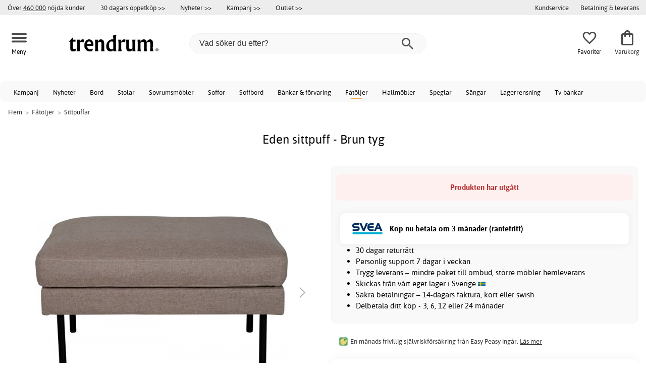

--- FILE ---
content_type: text/html; charset=iso-8859-1
request_url: https://www.trendrum.se/eden-sittpuff-brun-tyg
body_size: 22359
content:
<!DOCTYPE html>
<html xmlns="http://www.w3.org/1999/xhtml"
xmlns:og="http://opengraphprotocol.org/schema/"
xmlns:fb="http://www.facebook.com/2008/fbml" dir="ltr" lang="sv">
<head>



<!--cache bof product-84747 2026-01-20 05:26:03 https://www.trendrum.se/product-84747/eden-sittpuff-brun-tyg--><meta http-equiv="Content-Type" content="text/html; charset=iso-8859-1" />
<title>Eden sittpuff - Brun tyg - 1590 kr - Sittpuffar - Trendrum.se</title>
<meta name="viewport" content="width=device-width, initial-scale=1"/><meta name="description" content="Köp Eden sittpuff - Brun tyg - 1590 kr! Sittpuff av trä och metall, klädd med polyestertyg.Specifikationer:Material: Trä/polyester/metallFärg: BrunMaxvikt: 130 kgMått:Bredd: 64 cmHöjd: 47 cmLängd: 85 cm Låga priser & stort sortiment. Endast kvalitetsprodukter - Trendrum.se" />
<meta http-equiv="imagetoolbar" content="no" />
<meta name="author" content="Trendrum.se" />
<meta name="generator" content="" />
<link rel="apple-touch-icon" sizes="57x57" href="/favicon/trendrum.se/apple-touch-icon-57x57.png">
<link rel="apple-touch-icon" sizes="60x60" href="/favicon/trendrum.se/apple-touch-icon-60x60.png">
<link rel="apple-touch-icon" sizes="72x72" href="/favicon/trendrum.se/apple-touch-icon-72x72.png">
<link rel="apple-touch-icon" sizes="76x76" href="/favicon/trendrum.se/apple-touch-icon-76x76.png">
<link rel="apple-touch-icon" sizes="114x114" href="/favicon/trendrum.se/apple-touch-icon-114x114.png">
<link rel="apple-touch-icon" sizes="120x120" href="/favicon/trendrum.se/apple-touch-icon-120x120.png">
<link rel="apple-touch-icon" sizes="144x144" href="/favicon/trendrum.se/apple-touch-icon-144x144.png">
<link rel="apple-touch-icon" sizes="152x152" href="/favicon/trendrum.se/apple-touch-icon-152x152.png">
<link rel="apple-touch-icon" sizes="180x180" href="/favicon/trendrum.se/apple-touch-icon-180x180.png">
<link rel="icon" type="image/png" href="/favicon/trendrum.se/favicon-32x32.png" sizes="32x32">
<link rel="icon" type="image/png" href="/favicon/trendrum.se/android-chrome-192x192.png" sizes="192x192">
<link rel="icon" type="image/png" href="/favicon/trendrum.se/favicon-96x96.png" sizes="96x96">
<link rel="icon" type="image/png" href="/favicon/trendrum.se/favicon-16x16.png" sizes="16x16">
<meta name="msapplication-TileColor" content="#ffffff">
<meta name="msapplication-TileImage" content="/favicon/trendrum.se/mstile-144x144.png">
<meta name="theme-color" content="#E2DED5"><link rel="stylesheet" type="text/css" href="/includes/templates/template_ai/css/fontface.css" /><link rel="preload" href="/includes/templates/template_ai/fonts/Asap/asap-regular-webfont.woff2" as="font" type="font/woff2" crossorigin>
<link rel="preload" href="/includes/templates/template_ai/fonts/Asap/asap-bold-webfont.woff2" as="font" type="font/woff2" crossorigin>
<link rel="preload" href="/includes/templates/template_ai/fonts/Asap/asap-bolditalic-webfont.woff2" as="font" type="font/woff2" crossorigin>
<link rel="preload" href="/includes/templates/template_ai/fonts/Asap/asap-italic-webfont.woff2" as="font" type="font/woff2" crossorigin>
<link rel="stylesheet" type="text/css" href="//www.trendrum.se/min/?g=cb216b3304411149e5e705783f986a2b7997b033.css&amp;1764941907" />


<meta property="og:title" content="Eden sittpuff - Brun tyg - 1590 kr - Sittpuffar - Trendrum.se"/>
<meta property="og:description" content="Köp Eden sittpuff - Brun tyg - 1590 kr! Sittpuff av trä och metall, klädd med polyestertyg.Specifikationer:Material: Trä/polyester/metallFärg: BrunMaxvikt: 130 kgMått:Bredd: 64 cmHöjd: 47 cmLängd: 85 cm Låga priser & stort sortiment. Endast kvalitetsprodukter - Trendrum.se"/>
<meta property="og:type" content="product"/>
<meta property="og:image" content="http://www.trendrum.se/images/suppliers/m91/15558-657-1.jpg"/>
<meta property="og:site_name" content="Trendrum.se"/>
<link rel="canonical" href="https://www.trendrum.se/eden-sittpuff-brun-tyg"/>
<meta property="fb:admins" content="1670052657" /><meta property="fb:app_id" content="212866645413970" /><script>
	dl = { 
		site_id: "1",
		currency: "SEK",
		page_type: "product_info",
		page_type_key: "products_id",
		page_type_id: "84747",
		product_recommendations: "",
		tid: "",
		products_name: "",
		products_price_ex : 0,
		products_price_inc : 0,
		base_products_price_inc : 0,
		products_image : "https://cdn2.trendrum.se/",
		products_url : "https://www.trendrum.se/eden-sittpuff-brun-tyg",
		products_model : "",
		products_category_1: "Fåtöljer",
		products_category_2: "Sittpuffar",
		products_categories : ["Fåtöljer","Sittpuffar"] 
	}
</script><!--ANALYTICS_HTML--><script>uhistory = {};</script><script>dl.trck = true;</script><!-- Global site tag (gtag.js) - Google Ads: 1014065730 -->
        <script async src="https://www.googletagmanager.com/gtag/js?id=AW-1014065730"></script>
        <script>
            window.dataLayer = window.dataLayer || [];
            function gtag(){dataLayer.push(arguments);}
            gtag('js', new Date());
            
                        gtag("consent", "default", {
    "ad_storage": "denied",
    "analytics_storage": "denied",
    "ad_user_data": "denied",
    "ad_personalization": "denied"
});
                        
            
                gtag('config', 'AW-1014065730',{
                allow_enhanced_conversions: 'true',
                cookie_domain: '.www.trendrum.se'});
                
            
                    gtag('config', 'UA-39988497-1',{
                anonymize_ip: 'true',
                site_speed_sample_rate: 100,
                cookie_domain: '.www.trendrum.se',
                cookie_prefix: 'UA'});
                    
            
            gtag('config', 'G-23WNZT0QW6',{
                link_attribution: 'true',
                anonymize_ip: 'true',
                site_speed_sample_rate: 100,
                cookie_domain: '.www.trendrum.se',
                cookie_prefix: 'GA4'});
            
            
        gtag('event', 'page_view',
            {'send_to': 'AW-1014065730', 'ecomm_prodid': '84747','ecomm_pagetype':'product','ecomm_rec_prodid': dl.product_recommendations,'ecomm_pvalue': 1590,'ecomm_totalvalue': 1590,'count_visited_products': '','count_visited_prod_or_cat': '0','allow_rm': 'pending'}
        );
        
                        gtag('event', 'view_item', {
                send_to: "UA-39988497-1",
                currency: dl.currency,
                value: dl.products_price_ex,
                items: [ {
                id: "84747",
                name: dl.products_name,
                price: dl.products_price_ex,
                currency: dl.currency,
                quantity: 1,
                category: "Fåtöljer"}
                ]});
            
            var gtag_active = true;
                gtag('event', 'view_item', {
                send_to: "G-23WNZT0QW6",
                currency: dl.currency,
                value: dl.products_price_ex,
                items: [ {
                index: 0,
                item_id: "84747",
                item_name: dl.products_name,
                price: dl.products_price_ex,
                currency: dl.currency,
                quantity: 1,
                item_category: "Fåtöljer"}
                ]});
            
        </script>
    </head>


<body class="winter" id="productinfoBody">
<!--GTM_BODY--><div id="pad_top"><div class="customer_info_row"><div class="center_menu"><div class="top_bar_arg_holder"><div class="arg secondary desktop">Över <span style="text-decoration:underline;">460 000</span> nöjda kunder</div></div><div class="top_bar_links_holder"><div class="arg top_bar_link new divhref" href="/kopvillkor#return_policy">30 dagars öppetköp >></div><div class="arg top_bar_link new divhref" href="/?aggregation=all&filter=-new&sort_order=1">Nyheter >></div><div class="arg top_bar_link sale divhref" href="/?aggregation=all&filter=-special">Kampanj >></div><div class="arg top_bar_link outlet divhref" href="/?aggregation=all&filter=-outlet">Outlet >></div></div><div class="top_bar_drop_holder"><div id="dropMenuWrapper">
       <div id="dropMenu">
          <ul class="level1"><li><a href="/contact_us"><div class="mobile_contact_text">Kundservice</div><div class="mobile_contact_button"></div></a></li><li><a href="/betalning-leverans"><div>Betalning & leverans</div></a></li>     
          </ul>
  </div>
   
</div></div></div></div><div id="float_menu"><div class="center_menu"><div class="logo_top_row"><div class="top_button_holder top_menu_button_holder"><div class="top_menu_button top_button"><span class="top_icon_holder svg_menu_button"><svg viewBox="0 0 199.39 124.52" fill="#494949" width="30" height="30" ><g><g><path d="M12.51,74.76c1.55,0,3.09,0,4.64,0c4.24,0,8.48,0,12.72,0c6.24,0,12.48,0,18.72,0c7.65,0,15.3,0,22.96,0 c8.34,0,16.68,0,25.03,0c8.42,0,16.84,0,25.26,0c7.89,0,15.78,0,23.67,0c6.64,0,13.27,0,19.91,0c4.8,0,9.59,0,14.39,0 c2.26,0,4.52,0.02,6.78,0c0.1,0,0.2,0,0.29,0c3.21,0,6.57-1.39,8.84-3.66c2.17-2.17,3.8-5.73,3.66-8.84 c-0.14-3.23-1.21-6.59-3.66-8.84c-2.45-2.25-5.45-3.66-8.84-3.66c-1.55,0-3.09,0-4.64,0c-4.24,0-8.48,0-12.72,0 c-6.24,0-12.48,0-18.72,0c-7.65,0-15.3,0-22.96,0c-8.34,0-16.68,0-25.03,0c-8.42,0-16.84,0-25.26,0c-7.89,0-15.78,0-23.67,0 c-6.64,0-13.27,0-19.91,0c-4.8,0-9.59,0-14.39,0c-2.26,0-4.52-0.02-6.78,0c-0.1,0-0.2,0-0.29,0c-3.21,0-6.57,1.39-8.84,3.66 c-2.17,2.17-3.8,5.73-3.66,8.84c0.14,3.23,1.21,6.59,3.66,8.84C6.12,73.35,9.12,74.76,12.51,74.76L12.51,74.76z"></path></g></g><g><g><path d="M12.51,124.51c1.55,0,3.09,0,4.64,0c4.24,0,8.48,0,12.72,0c6.24,0,12.48,0,18.72,0c7.65,0,15.3,0,22.96,0 c8.34,0,16.68,0,25.03,0c8.42,0,16.84,0,25.26,0c7.89,0,15.78,0,23.67,0c6.64,0,13.27,0,19.91,0c4.8,0,9.59,0,14.39,0 c2.26,0,4.52,0.02,6.78,0c0.1,0,0.2,0,0.29,0c3.21,0,6.57-1.39,8.84-3.66c2.17-2.17,3.8-5.73,3.66-8.84 c-0.14-3.23-1.21-6.59-3.66-8.84c-2.45-2.25-5.45-3.66-8.84-3.66c-1.55,0-3.09,0-4.64,0c-4.24,0-8.48,0-12.72,0 c-6.24,0-12.48,0-18.72,0c-7.65,0-15.3,0-22.96,0c-8.34,0-16.68,0-25.03,0c-8.42,0-16.84,0-25.26,0c-7.89,0-15.78,0-23.67,0 c-6.64,0-13.27,0-19.91,0c-4.8,0-9.59,0-14.39,0c-2.26,0-4.52-0.02-6.78,0c-0.1,0-0.2,0-0.29,0c-3.21,0-6.57,1.39-8.84,3.66 c-2.17,2.17-3.8,5.73-3.66,8.84c0.14,3.23,1.21,6.59,3.66,8.84C6.12,123.1,9.12,124.51,12.51,124.51L12.51,124.51z"></path></g></g><g><g><path d="M12.51,25.01c1.55,0,3.09,0,4.64,0c4.24,0,8.48,0,12.72,0c6.24,0,12.48,0,18.72,0c7.65,0,15.3,0,22.96,0 c8.34,0,16.68,0,25.03,0c8.42,0,16.84,0,25.26,0c7.89,0,15.78,0,23.67,0c6.64,0,13.27,0,19.91,0c4.8,0,9.59,0,14.39,0 c2.26,0,4.52,0.02,6.78,0c0.1,0,0.2,0,0.29,0c3.21,0,6.57-1.39,8.84-3.66c2.17-2.17,3.8-5.73,3.66-8.84 c-0.14-3.23-1.21-6.59-3.66-8.84c-2.45-2.25-5.45-3.66-8.84-3.66c-1.55,0-3.09,0-4.64,0c-4.24,0-8.48,0-12.72,0 c-6.24,0-12.48,0-18.72,0c-7.65,0-15.3,0-22.96,0c-8.34,0-16.68,0-25.03,0c-8.42,0-16.84,0-25.26,0c-7.89,0-15.78,0-23.67,0 c-6.64,0-13.27,0-19.91,0c-4.8,0-9.59,0-14.39,0c-2.26,0-4.52-0.02-6.78,0c-0.1,0-0.2,0-0.29,0c-3.21,0-6.57,1.39-8.84,3.66 C1.5,5.84-0.13,9.4,0.01,12.51c0.14,3.23,1.21,6.59,3.66,8.84C6.12,23.59,9.12,25.01,12.51,25.01L12.51,25.01z"></path></g></g></svg></span><span class="text">Meny</span></div></div><div class="top_button_holder top_search_button_holder"><span class="top_button"><span class="top_icon_holder svg_search_button"><svg viewBox="0 0 32 32" version="1.1" fill="#494949" width="30" height="30" ><g stroke-width="1" stroke="none" fill-rule="evenodd" fill="#494949" ><g fill-rule="nonzero"><g><g><path d="M22.7927273,20.1149091 L21.3338182,20.1149091 L20.7869091,19.6567273 C22.5178182,17.5549091 23.6130909,14.9032727 23.6130909,11.8850909 C23.6130909,5.30327273 18.3243636,0 11.7614545,0 C5.28872727,0 0,5.30327273 0,11.8850909 C0,18.4683636 5.28727273,23.7716364 11.8516364,23.7716364 C14.7694545,23.7716364 17.504,22.6734545 19.6014545,20.9367273 L20.1483636,21.3949091 L20.1483636,22.8567273 L29.2654545,32 L32,29.2567273 L22.7927273,20.1149091 Z M11.8516364,20.1149091 C7.29309091,20.1149091 3.648,16.4567273 3.648,11.8850909 C3.648,7.31490909 7.29309091,3.65672727 11.8516364,3.65672727 C16.4101818,3.65672727 20.0581818,7.31636364 20.0581818,11.8850909 C20.0581818,16.4567273 16.4116364,20.1149091 11.8545455,20.1149091 L11.8516364,20.1149091 Z"></path></g></g></g></g></svg></span><span class="text">Sök</span></span></div><div class="top_button_holder top_filter_button_holder"><span class="top_button"><span class="top_filter_icon svg_filter_button">
										<svg viewBox="0 0 48 48" xmlns="http://www.w3.org/2000/svg" fill="#494949" width="30" height="30" ><g stroke-width="0"></g><g stroke-linecap="round" stroke-linejoin="round"></g><g> <title>filter-horizontal</title> <g id="Layer_2" data-name="Layer 2"> <g id="invisible_box" data-name="invisible box"> <rect width="48" height="48" fill="none"></rect> </g> <g id="icons_Q2" data-name="icons Q2"> <path d="M41.8,8H21.7A6.2,6.2,0,0,0,16,4a6,6,0,0,0-5.6,4H6.2A2.1,2.1,0,0,0,4,10a2.1,2.1,0,0,0,2.2,2h4.2A6,6,0,0,0,16,16a6.2,6.2,0,0,0,5.7-4H41.8A2.1,2.1,0,0,0,44,10,2.1,2.1,0,0,0,41.8,8ZM16,12a2,2,0,1,1,2-2A2,2,0,0,1,16,12Z"></path> <path d="M41.8,22H37.7A6.2,6.2,0,0,0,32,18a6,6,0,0,0-5.6,4H6.2a2,2,0,1,0,0,4H26.4A6,6,0,0,0,32,30a6.2,6.2,0,0,0,5.7-4h4.1a2,2,0,1,0,0-4ZM32,26a2,2,0,1,1,2-2A2,2,0,0,1,32,26Z"></path> <path d="M41.8,36H24.7A6.2,6.2,0,0,0,19,32a6,6,0,0,0-5.6,4H6.2a2,2,0,1,0,0,4h7.2A6,6,0,0,0,19,44a6.2,6.2,0,0,0,5.7-4H41.8a2,2,0,1,0,0-4ZM19,40a2,2,0,1,1,2-2A2,2,0,0,1,19,40Z"></path> </g> </g> </g></svg>

										</span><span class="text">Filter</span></span></div><a href="/" class="mobile_logo_container"><div class="mobile_logo"><img src="/images/logo/logo_trendrum_250w.png" alt="Trendrum.se"></div></a><a href="/" class="desktop_logo_container"><div class="desktop_logo"><img src="/images/logo/logo_trendrum_250w.png" alt="Trendrum.se"></div></a><div class="search_holder"><div class="search_container"><div id="SearchBar" class="search_bar"><form name="quick_find_header" action="https://www.trendrum.se/index.php?main_page=advanced_search_result" method="get" id="ajaxSearchForm"><input type="hidden" name="main_page" value="advanced_search_result" /><span id="product_records" number="10"></span><input type="text" name="keyword" class="searchboxinput" target=".suggestions" autocomplete="off" size="6" placeholder="Vad söker du efter?" aria-label="Vad söker du efter?" /><div class="search_button_holder"><button class="search_button" type="submit"><span class="search_button_icon"><svg viewBox="0 0 32 32" version="1.1"  fill="#494949" width="23" height="23" ><g stroke-width="1" stroke="none" fill-rule="evenodd" fill="#494949" ><g fill-rule="nonzero"><g><g><path d="M22.7927273,20.1149091 L21.3338182,20.1149091 L20.7869091,19.6567273 C22.5178182,17.5549091 23.6130909,14.9032727 23.6130909,11.8850909 C23.6130909,5.30327273 18.3243636,0 11.7614545,0 C5.28872727,0 0,5.30327273 0,11.8850909 C0,18.4683636 5.28727273,23.7716364 11.8516364,23.7716364 C14.7694545,23.7716364 17.504,22.6734545 19.6014545,20.9367273 L20.1483636,21.3949091 L20.1483636,22.8567273 L29.2654545,32 L32,29.2567273 L22.7927273,20.1149091 Z M11.8516364,20.1149091 C7.29309091,20.1149091 3.648,16.4567273 3.648,11.8850909 C3.648,7.31490909 7.29309091,3.65672727 11.8516364,3.65672727 C16.4101818,3.65672727 20.0581818,7.31636364 20.0581818,11.8850909 C20.0581818,16.4567273 16.4116364,20.1149091 11.8545455,20.1149091 L11.8516364,20.1149091 Z"></path></g></g></g></g></svg></span></button><button class="close_search_button ajaxSearchClose" type="submit"><span class="svg_close_search_button_icon">
								    	<svg viewBox="0 0 20 20" version="1.1"><g stroke-width="1" stroke="none" fill-rule="evenodd" fill="none"><g fill-rule="nonzero" fill="#333"><polygon points="20 2 18 0 10 8 2 0 0 2 8 10 0 18 2 20 10 12 18 20 20 18 12 10"></polygon></g></g></svg>
								    </span></button></div></form></div><div class="suggestions"></div></div></div><div class="top_button_holder top_fav_button_holder divhref" href="/list" >
											<div class=" top_button top_button" ><span class="top_icon_holder svg_fav_button"><svg xmlns="http://www.w3.org/2000/svg" fill="#494949" focusable="false" aria-hidden="true" width="32" height="32" viewBox="0 0 24 24"><path d="M16.5 3c-1.74 0-3.41.81-4.5 2.09C10.91 3.81 9.24 3 7.5 3 4.42 3 2 5.42 2 8.5c0 3.78 3.4 6.86 8.55 11.54L12 21.35l1.45-1.32C18.6 15.36 22 12.28 22 8.5 22 5.42 19.58 3 16.5 3m-4.4 15.55-.1.1-.1-.1C7.14 14.24 4 11.39 4 8.5 4 6.5 5.5 5 7.5 5c1.54 0 3.04.99 3.57 2.36h1.87C13.46 5.99 14.96 5 16.5 5c2 0 3.5 1.5 3.5 3.5 0 2.89-3.14 5.74-7.9 10.05"/></svg><span class="fav_count_badge"></span></span><span class="text">Favoriter</span></div>

											</div><div class="top_button_holder divhref" id="top_cart_container"   href="/index.php?main_page=checkout">
													<a class="shopping_bag top_button to_checkout"  href="/index.php?main_page=checkout">
														<span class="top_icon_holder go_to_checkout svg_cart_icon"><svg xmlns="http://www.w3.org/2000/svg" fill="#494949" focusable="false" aria-hidden="true" width="36" height="36" viewBox="0 0 24 24"><path d="M18 6h-2c0-2.21-1.79-4-4-4S8 3.79 8 6H6c-1.1 0-2 .9-2 2v12c0 1.1.9 2 2 2h12c1.1 0 2-.9 2-2V8c0-1.1-.9-2-2-2m-6-2c1.1 0 2 .9 2 2h-4c0-1.1.9-2 2-2m6 16H6V8h2v2c0 .55.45 1 1 1s1-.45 1-1V8h4v2c0 .55.45 1 1 1s1-.45 1-1V8h2z"/></svg><span class="cart_count_on_button"></span></span><span class="text">Varukorg</span>
													</a>
												</div></div></div></div>
		</div><div class="search_holder_row"><input class="search_holder_row_input" size="6" placeholder="Vad söker du efter?" aria-label="Vad söker du efter?"/><div class="search_button_holder"><button class="search_button" type="submit"><span class="search_button_icon"><svg viewBox="0 0 32 32" version="1.1"  fill="#494949" width="23" height="23" ><g stroke-width="1" stroke="none" fill-rule="evenodd" fill="#494949" ><g fill-rule="nonzero"><g><g><path d="M22.7927273,20.1149091 L21.3338182,20.1149091 L20.7869091,19.6567273 C22.5178182,17.5549091 23.6130909,14.9032727 23.6130909,11.8850909 C23.6130909,5.30327273 18.3243636,0 11.7614545,0 C5.28872727,0 0,5.30327273 0,11.8850909 C0,18.4683636 5.28727273,23.7716364 11.8516364,23.7716364 C14.7694545,23.7716364 17.504,22.6734545 19.6014545,20.9367273 L20.1483636,21.3949091 L20.1483636,22.8567273 L29.2654545,32 L32,29.2567273 L22.7927273,20.1149091 Z M11.8516364,20.1149091 C7.29309091,20.1149091 3.648,16.4567273 3.648,11.8850909 C3.648,7.31490909 7.29309091,3.65672727 11.8516364,3.65672727 C16.4101818,3.65672727 20.0581818,7.31636364 20.0581818,11.8850909 C20.0581818,16.4567273 16.4116364,20.1149091 11.8545455,20.1149091 L11.8516364,20.1149091 Z"></path></g></g></g></g></svg></span></button><button class="close_search_button ajaxSearchClose" type="submit"><span class="svg_close_search_button_icon">
								    	<svg viewBox="0 0 20 20" version="1.1"><g stroke-width="1" stroke="none" fill-rule="evenodd" fill="none"><g fill-rule="nonzero" fill="#333"><polygon points="20 2 18 0 10 8 2 0 0 2 8 10 0 18 2 20 10 12 18 20 20 18 12 10"></polygon></g></g></svg>
								    </span></button></div></div>
<!--bof-header logo and navigation display-->
 
<div id="leftshaddow"><div id="mainWrapper" site_id="1" category_id="2184" products_id="84747" >
				<div class="top_menu"> 
					<div class="navbar"><div class="cat_menu"><ul class="nav"><li class="">
									<div class="pop_up_cat_wrapper">
										<a href="/?aggregation=all&filter=-special" a_cat="specials" p_cat="0" class="menulink top">Kampanj</a>
										</div>
										</li><li class="">
									<div class="pop_up_cat_wrapper">
										<a href="/?aggregation=all&filter=-new&sort_order=1" a_cat="news" p_cat="0" class="menulink top">Nyheter</a>
										</div>
										</li><li class="">
							<div class="pop_up_cat_wrapper">
								<a href="/bord" a_cat="1857" p_cat="0" class="menulink top">Bord</a>
								</div>
								</li><li class="">
							<div class="pop_up_cat_wrapper">
								<a href="/stolar" a_cat="1858" p_cat="0" class="menulink top">Stolar</a>
								</div>
								</li><li class="">
							<div class="pop_up_cat_wrapper">
								<a href="/sovrumsmobler" a_cat="1873" p_cat="0" class="menulink top">Sovrumsmöbler</a>
								</div>
								</li><li class="">
							<div class="pop_up_cat_wrapper">
								<a href="/soffor" a_cat="1846" p_cat="0" class="menulink top">Soffor</a>
								</div>
								</li><li class="">
							<div class="pop_up_cat_wrapper">
								<a href="/soffbord" a_cat="1847" p_cat="1857" class="menulink top">Soffbord</a>
								</div>
								</li><li class="">
							<div class="pop_up_cat_wrapper">
								<a href="/bankar-och-forvaring" a_cat="1887" p_cat="0" class="menulink top">Bänkar & förvaring</a>
								</div>
								</li><li class="">
							<div class="pop_up_cat_wrapper">
								<a href="/fatoljer" a_cat="1845" p_cat="0" class="menulink top">Fåtöljer</a>
								</div>
								</li><li class="">
							<div class="pop_up_cat_wrapper">
								<a href="/hallmobler" a_cat="1883" p_cat="0" class="menulink top">Hallmöbler</a>
								</div>
								</li><li class="">
							<div class="pop_up_cat_wrapper">
								<a href="/speglar" a_cat="1884" p_cat="1883" class="menulink top">Speglar</a>
								</div>
								</li><li class="">
							<div class="pop_up_cat_wrapper">
								<a href="/s%C3%A4ngar" a_cat="1885" p_cat="1873" class="menulink top">Sängar</a>
								</div>
								</li><li class="">
							<div class="pop_up_cat_wrapper">
								<a href="/lagerrensning" a_cat="2333" p_cat="0" class="menulink top">Lagerrensning</a>
								</div>
								</li><li class="">
							<div class="pop_up_cat_wrapper">
								<a href="/tv-b%C3%A4nkar" a_cat="1889" p_cat="1887" class="menulink top">Tv-bänkar</a>
								</div>
								</li><li class="">
							<div class="pop_up_cat_wrapper">
								<a href="/howardsoffor" a_cat="1859" p_cat="1846" class="menulink top">Howardsoffor</a>
								</div>
								</li><li class="">
							<div class="pop_up_cat_wrapper">
								<a href="/utemobler" a_cat="1920" p_cat="0" class="menulink top">Utemöbler</a>
								</div>
								</li><li class="">
							<div class="pop_up_cat_wrapper">
								<a href="/matgrupper" a_cat="1950" p_cat="0" class="menulink top">Matgrupper</a>
								</div>
								</li><li class="">
							<div class="pop_up_cat_wrapper">
								<a href="/teakmobler" a_cat="2326" p_cat="1920" class="menulink top">Teakmöbler</a>
								</div>
								</li></ul><a href="#" class="mobile_menu_button"></a></div></div>				 </div> 
				 											<div class="crumbholder"><div id="navBreadCrumb"><span class="home count3" type="home">  <a href="/">Hem</a><span class="bcsep">&gt;</span></span><span class="index count3" type="index"><span><a href="/fatoljer"><span>Fåtöljer</span></a></span><span class="bcsep">&gt;</span></span><span class="index count3" type="index"><span><a href="/sittpuffar"><span>Sittpuffar</span></a></span></span></div></div>
					
  <div width="999" border="0" cellspacing="0" cellpadding="0" id="contentMainWrapper" summary="content">
<div class="top_level_menu" style="display:none;"><div id="left_menu_categories" style="display:"><ul class="jqNavigation"><li class=" normal  nonexp top">
																					<a href="/?aggregation=all&filter=-special" a_cat="specials" class="menulink"><span class="name">Kampanj</span></a></li><li class=" normal  nonexp top">
																					<a href="/?aggregation=all&filter=-new&sort_order=1" a_cat="news" class="menulink"><span class="name">Nyheter</span></a></li><li class=" normal  exp top">
																					<a href="/bord" a_cat="1857" class="menulink"><span class="name">Bord</span></a><span id="cat_1857" class="toggle expandable"></span></li><li class=" normal  exp top">
																					<a href="/stolar" a_cat="1858" class="menulink"><span class="name">Stolar</span></a><span id="cat_1858" class="toggle expandable"></span></li><li class=" normal  nonexp top">
																					<a href="/i-lager-for-snabb-leverans" a_cat="2376" class="menulink"><span class="name">I lager för snabb leverans</span></a></li><li class=" normal  exp top">
																					<a href="/sovrumsmobler" a_cat="1873" class="menulink"><span class="name">Sovrumsmöbler</span></a><span id="cat_1873" class="toggle expandable"></span></li><li class=" normal  exp top">
																					<a href="/soffor" a_cat="1846" class="menulink"><span class="name">Soffor</span></a><span id="cat_1846" class="toggle expandable"></span></li><li class=" normal  exp top">
																					<a href="/bankar-och-forvaring" a_cat="1887" class="menulink"><span class="name">Hyllor & Förvaring</span></a><span id="cat_1887" class="toggle expandable"></span></li><li class=" normal  exp top">
																					<a href="/inredning-dekor" a_cat="1947" class="menulink"><span class="name">Inredning & dekoration</span></a><span id="cat_1947" class="toggle expandable"></span></li><li class=" normal  exp top">
																					<a href="/fatoljer" a_cat="1845" class="menulink"><span class="name">Fåtöljer</span></a><span id="cat_1845" class="toggle expandable"></span></li><li class=" normal  exp top">
																					<a href="/hallmobler" a_cat="1883" class="menulink"><span class="name">Hallmöbler</span></a><span id="cat_1883" class="toggle expandable"></span></li><li class=" normal  exp top">
																					<a href="/mattor" a_cat="1955" class="menulink"><span class="name">Mattor</span></a><span id="cat_1955" class="toggle expandable"></span></li><li class=" normal  exp top">
																					<a href="/hotell-restaurangmobler" a_cat="2153" class="menulink"><span class="name">Hotell & restaurangmöbler</span></a><span id="cat_2153" class="toggle expandable"></span></li><li class=" normal  nonexp top">
																					<a href="/lagerrensning" a_cat="2333" class="menulink"><span class="name">Lagerrensning</span></a></li><li class=" normal  exp top">
																					<a href="/utemobler" a_cat="1920" class="menulink"><span class="name">Utemöbler</span></a><span id="cat_1920" class="toggle expandable"></span></li><li class=" normal  exp top">
																					<a href="/lampor-belysning" a_cat="1949" class="menulink"><span class="name">Lampor & belysning</span></a><span id="cat_1949" class="toggle expandable"></span></li><li class=" normal  exp top">
																					<a href="/kontorsmobler" a_cat="1977" class="menulink"><span class="name">Kontorsmöbler</span></a><span id="cat_1977" class="toggle expandable"></span></li><li class=" normal  exp top">
																					<a href="/barnmobler" a_cat="1980" class="menulink"><span class="name">Barnmöbler</span></a><span id="cat_1980" class="toggle expandable"></span></li><li class=" normal  exp top">
																					<a href="/kok" a_cat="2354" class="menulink"><span class="name">Kök</span></a><span id="cat_2354" class="toggle expandable"></span></li><li class=" normal  nonexp top">
																					<a href="/matgrupper" a_cat="1950" class="menulink"><span class="name">Matgrupper</span></a></li><li class=" normal  exp top">
																					<a href="/textilier-c-2331" a_cat="2331" class="menulink"><span class="name">Textilier</span></a><span id="cat_2331" class="toggle expandable"></span></li><hr class="separator s"><li class=" tag  exp top">
																					<a href="/rum" a_cat="2247" class="menulink"><span class="name">Handla efter rum</span></a><span id="cat_2247" class="toggle expandable"></span></li><hr class="separator"/>  <li><div id="outlet_category_css" class="menulink divhref" href="/?aggregation=all&filter=-outlet">Outlet</div></li>
  <li><div id="all_category_css" class="menulink divhref" href="/?aggregation=all">Alla produkter</div></li>
  <li><a id="brands_css" class="menulink divhref" href="/brands">Varumärken</a></li>
</ul></div>
</div><div class="categories_menu" ><div id="left_menu_categories" style="display:"><ul class="jqNavigation"><li class="on normal  exp top">
																					<a href="/fatoljer" a_cat="1845" class="menulink on"><span class="name">Fåtöljer</span></a><span id="cat_1845" class="toggle expandable active"></span>
<ul id="cat_holder_1845">
<li class=" normal  nonexp">
																					<a href="/reclinerfatoljer" a_cat="1866" class="menulink"><span class="name">Reclinerfåtöljer</span></a></li><li class=" normal  nonexp">
																					<a href="/tygfatoljer" a_cat="1872" class="menulink"><span class="name">Tygfåtöljer</span></a></li><li class=" normal  nonexp">
																					<a href="/fotpallar" a_cat="1848" class="menulink"><span class="name">Fotpallar</span></a></li><li class=" normal  nonexp">
																					<a href="/howardfatoljer" a_cat="1863" class="menulink"><span class="name">Howardfåtöljer</span></a></li><li class=" normal  nonexp">
																					<a href="/fatoljer-med-matchande-fotpall" a_cat="2361" class="menulink"><span class="name">Fåtöljer med matchande fotpall</span></a></li><li class=" normal  nonexp">
																					<a href="/skinnfatoljer" a_cat="1871" class="menulink"><span class="name">Skinnfåtöljer</span></a></li><li class=" normal  nonexp">
																					<a href="/barnfatoljer" a_cat="2125" class="menulink"><span class="name">Barnfåtöljer</span></a></li><li class=" normal  nonexp">
																					<a href="/chesterfieldfatoljer" a_cat="1864" class="menulink"><span class="name">Chesterfieldfåtöljer</span></a></li><li class=" normal  nonexp">
																					<a href="/clubfatoljer" a_cat="1867" class="menulink"><span class="name">Clubfåtöljer</span></a></li><li class=" normal  nonexp">
																					<a href="/farskinnsfatoljer" a_cat="2369" class="menulink"><span class="name">Fårskinnsfåtöljer</span></a></li><li class=" normal  nonexp">
																					<a href="/gungstolar" a_cat="1865" class="menulink"><span class="name">Gungstolar</span></a></li><li class="on normal  nonexp">
																					<a href="/sittpuffar" a_cat="2184" class="menulink on currentcat"><span class="name">Sittpuffar</span></a></li><li class=" normal  nonexp">
																					<a href="/natur-rottingfatoljer" a_cat="2040" class="menulink"><span class="name">Korgstolar</span></a></li><li class=" normal  nonexp">
																					<a href="/ovriga-fatoljer" a_cat="1868" class="menulink"><span class="name">Övriga</span></a></li>    </ul>
</li></ul></div>
</div><div id="navColumnMain" style="width:100%">










<div class="centerColumn" id="productGeneral">









<div class="informationback">

<div class="informationbox">




    <div class="prod_holder_half" style="float:right;">
        <div class="infodisplay_headerbox">

		<h1>Eden sittpuff - Brun tyg</h1>
			<div class="infodisplaybox_modelnr"><div class="itemmodel">Art: <span>84747</span> | PG: M91</div></div>		

        </div>
        
        
		 
		    <!-- bof: dgReviews-->

<!-- eof: also_purchased -->
            <!--eof Product date added/available -->			







        

    </div>

    
  <div class="prod_holder_half infodisplay_left">

        
		
		<!--bof Main Product Image -->
		
		<div class="infodisplay_mainimage centeredContent">
			<div class="p_wrap" id="productMainImage">
				<center><div class="p_images_holder additional_images"><div class="pimg_nav">
													<button class="pimg prev"></button>
													<div class="product_slideshow_holder">
												
														<div id="prod_slideshow" class="slides"><div class="prod_slide" id="slide-1">
									<span class="main_imgholder modal_image" group="imagegroup" title="Eden sittpuff - Brun tyg" href="images/suppliers/m91/15558-657-1.jpg">
										
									<img src="https://cdn3.trendrum.se/img/19/b0/7a/83/600x600/19b07a837c44afe1eecdfa994cef38f26d.jpg" alt="Eden sittpuff - Brun tyg" title="Eden sittpuff - Brun tyg" width="600" height="600" fetchpriority="high"  srcset="https://cdn3.trendrum.se/img/19/b0/7a/83/600x600/19b07a837c44afe1eecdfa994cef38f26d.jpg 600w, https://cdn2.trendrum.se/img/19/b0/7a/83/400x400/19b07a837c44afe1eecdfa994cef38f26d.jpg 400w, https://cdn2.trendrum.se/img/19/b0/7a/83/300x300/19b07a837c44afe1eecdfa994cef38f26d.jpg 300w, https://cdn2.trendrum.se/img/19/b0/7a/83/200x200/19b07a837c44afe1eecdfa994cef38f26d.jpg 200w"  /></span>
								</div><div class="prod_slide" id="slide-2">
									<span class="main_imgholder modal_image" group="imagegroup" title="" href="https://cdn.trendrum.se/images/suppliers/m91/15558-657-2.jpg">
										
									<img data-src="https://cdn.trendrum.se/img/dc/ac/1f/13/600x600/dcac1f13ef7cca1e4315c7e3a5fad26134.jpg" alt="Eden sittpuff - Brun tyg" title="Eden sittpuff - Brun tyg" width="600" height="600" fetchpriority="low"  data-srcset="https://cdn.trendrum.se/img/dc/ac/1f/13/600x600/dcac1f13ef7cca1e4315c7e3a5fad26134.jpg 600w, https://cdn3.trendrum.se/img/dc/ac/1f/13/400x400/dcac1f13ef7cca1e4315c7e3a5fad26134.jpg 400w, https://cdn3.trendrum.se/img/dc/ac/1f/13/300x300/dcac1f13ef7cca1e4315c7e3a5fad26134.jpg 300w, https://cdn2.trendrum.se/img/dc/ac/1f/13/200x200/dcac1f13ef7cca1e4315c7e3a5fad26134.jpg 200w"  /></span>
								</div><div class="prod_slide" id="slide-3">
									<span class="main_imgholder modal_image" group="imagegroup" title="" href="https://cdn2.trendrum.se/images/suppliers/m91/15558-657-3.jpg">
										
									<img data-src="https://cdn2.trendrum.se/img/61/ca/36/0f/600x600/61ca360f8b6f871d58059f9d42bc33d2d3.jpg" alt="Eden sittpuff - Brun tyg" title="Eden sittpuff - Brun tyg" width="600" height="600" fetchpriority="low"  data-srcset="https://cdn2.trendrum.se/img/61/ca/36/0f/600x600/61ca360f8b6f871d58059f9d42bc33d2d3.jpg 600w, https://cdn.trendrum.se/img/61/ca/36/0f/400x400/61ca360f8b6f871d58059f9d42bc33d2d3.jpg 400w, https://cdn2.trendrum.se/img/61/ca/36/0f/300x300/61ca360f8b6f871d58059f9d42bc33d2d3.jpg 300w, https://cdn.trendrum.se/img/61/ca/36/0f/200x200/61ca360f8b6f871d58059f9d42bc33d2d3.jpg 200w"  /></span>
								</div><div class="prod_slide" id="slide-4">
									<span class="main_imgholder modal_image" group="imagegroup" title="" href="https://cdn2.trendrum.se/images/suppliers/m91/15558-657-4.jpg">
										
									<img data-src="https://cdn.trendrum.se/img/b6/3c/38/3e/600x600/b63c383eecd4e6c0af665637ba2c76e4c5.jpg" alt="Eden sittpuff - Brun tyg" title="Eden sittpuff - Brun tyg" width="600" height="600" fetchpriority="low"  data-srcset="https://cdn.trendrum.se/img/b6/3c/38/3e/600x600/b63c383eecd4e6c0af665637ba2c76e4c5.jpg 600w, https://cdn2.trendrum.se/img/b6/3c/38/3e/400x400/b63c383eecd4e6c0af665637ba2c76e4c5.jpg 400w, https://cdn.trendrum.se/img/b6/3c/38/3e/300x300/b63c383eecd4e6c0af665637ba2c76e4c5.jpg 300w, https://cdn3.trendrum.se/img/b6/3c/38/3e/200x200/b63c383eecd4e6c0af665637ba2c76e4c5.jpg 200w"  /></span>
								</div></div>
													
													</div>
													<button class="pimg next"></button>
												</div><div class="slide_links_outer"><div class="slide_links"><span class="slide_link link-slide-1 " href="slide-1"><img src="https://cdn3.trendrum.se/img/19/b0/7a/83/90x90/19b07a837c44afe1eecdfa994cef38f26d.jpg" alt="Eden sittpuff - Brun tyg" title="Eden sittpuff - Brun tyg" width="90" height="90"  /></span><span class="slide_link link-slide-2 " href="slide-2"><img src="https://cdn.trendrum.se/img/dc/ac/1f/13/90x90/dcac1f13ef7cca1e4315c7e3a5fad26134.jpg" alt="Eden sittpuff - Brun tyg" title="Eden sittpuff - Brun tyg" width="90" height="90"  /></span><span class="slide_link link-slide-3 " href="slide-3"><img src="https://cdn3.trendrum.se/img/61/ca/36/0f/90x90/61ca360f8b6f871d58059f9d42bc33d2d3.jpg" alt="Eden sittpuff - Brun tyg" title="Eden sittpuff - Brun tyg" width="90" height="90"  /></span><span class="slide_link link-slide-4 " href="slide-4"><img src="https://cdn2.trendrum.se/img/b6/3c/38/3e/90x90/b63c383eecd4e6c0af665637ba2c76e4c5.jpg" alt="Eden sittpuff - Brun tyg" title="Eden sittpuff - Brun tyg" width="90" height="90"  /></span></div></div></div></center><a href="images/suppliers/m91/15558-657-1.jpg" class="enlarge_image_link">Bild på Eden sittpuff - Brun tyg</a>			<!--eof Main Product Image-->
				
			</div>
		</div>
			<!--bof Additional Product Images -->
			
		


		<!--eof Additional Product Images -->

                
                


<!--eof Tell a Friend button -->
		
				
		
			   

				  		
				
		<!--eof Reviews button and count -->


 
 		

					


    </div>
        
        
        
           
   
    

					  


<!--bof Product description -->








<div class="prod_holder_half cartaddreal_holder s" style="float:right;clear:right;"><div class="cartaddreal"><p class="product_not_available">Produkten har utgått</p><div style="float: left;width: 100%;padding: 0rem 0.5rem;">
                                    <div style="background: #fff;border: 1px solid #f1f1f1;float: left;padding: 1rem 1.5rem;width: 100%;-moz-border-radius: 10px; border-radius: 10px;box-shadow: 0 0 15px rgba(0, 0, 0, .05);">
                                    <div style="display:flex;align-items:center;margin:4px 0;">
                                        <img src="/includes/templates/template_ai/images/icons/Svea-logo-RGB.png" style="width:60px;display:inline-block;vertical-align: middle;margin-right:14px">
                                        <p style="margin:0;font-weight:700;">Köp nu betala om 3 månader (räntefritt)</p>
                                    </div>
                                </div>
                            </div><ul>
<li>30 dagar returrätt</li>
<li>Personlig support 7 dagar i veckan</li>
<li>Trygg leverans – mindre paket till ombud, större möbler hemleverans</li>
<li>Skickas från vårt eget lager i Sverige <img alt="Sweden" loading="lazy" src="/images/icons/sweden.svg" style="width: 15px; height: 100%; max-width: 100%; aspect-ratio: 1600 / 1000; object-fit: fill; object-position: center center;"></li>
<li>Säkra betalningar – 14-dagars faktura, kort eller swish</li>
<li>Delbetala ditt köp - 3, 6, 12 eller 24 månader</li>
</ul>

</div><div class="p_wrap no_box">
	                        		<div class="insurance_row">
			                            <img src="/includes/templates/template_ai/images/icons/EasyPeasy_icon.png" style="height:17px; width:17px;" />
			                            <span class="insurance_text" style="margin-right:3px;">En månads frivillig självriskförsäkring från Easy Peasy ingår.  <button class="css-1hzylbu insurance_text">Läs mer</button></span>  
			                            
		                            </div>
	                            </div></div><div class="start_dynamic prod_holder_half"></div><div class="prod_holder_half  infodisplaybox_holder">
			<div class="infodisplaybox"><div class="products_description p_wrap">
                                            <div class="header products_description_header toggle_link active" shref=".products_description_content" ><div class="header_icon" style="width: 1.5em; height: 1.5em;"></div><span class="toggle_drop" >Produktbeskrivning:</span></div>
	                                            <div class="products_description_content content"><p>Sittpuff av trä och metall, klädd med polyestertyg.</p><p><strong>Specifikationer:</strong></p><ul><li>Material: Trä/polyester/metall</li><li>Färg: Brun</li><li>Maxvikt: 130 kg</li></ul><p><strong>Mått:</strong></p><ul><li>Bredd: 64 cm</li><li>Höjd: 47 cm</li><li>Längd: 85 cm</li></ul><p><strong>Användbara länkar:</strong><ul><li><a class="media_link" href="https://www.trendrum.se/skotselrad">Läs gärna våra skötselråd</a><br/></li></ul></p></div>
											</div></div>
		</div><div class="prod_holder_half  products_specifications_holder">
								<div class="products_specifications p_wrap">
									<div class="header toggle_link active" shref=".products_specification_content" ><div class="header_icon" style="width: 1.5em; height: 1.5em;"></div><span class="toggle_drop" >Specifikationer</span></div>
									<div class="products_specification_content content">
									<div class="div_grid">
																 <div class="div_cell option">SKU:</div><div class="div_cell">TR84747</div><div class="div_cell option">ID:</div><div class="div_cell">84747</div><div class="div_cell option">Material/Färg:</div><div class="div_cell colspan_0">Brun/Mocca</div>
														</div>
									</div>
								</div> </div><div class="prod_holder_half  "><div class="prod_info_category p_wrap" id="prod_info_category"><div class="header toggle_link active" shref=".prod_info_category_content" ><span class="header_icon" style="width: 1.5em; height: 1.5em;"></span><span class="toggle_drop" >Kategorier & taggar</span></div><div class="prod_info_category_content content"><div class="div_cell option">Varumärke:</div><div class="div_cell"><a href="/skanska-mobelhuset">Skånska Möbelhuset</a></div><div class="div_grid">
												<div class="div_cell option">Produktkategori:</div><div class="div_cell"><span id="first_cat"></span><span class="products_categories_row2" type="cPath" tag_navid="2184" navval="_1845_2184_" ><a href="/sittpuffar">
																						<span >Sittpuffar</span>
																					</a></span></div></div></div></div></div>
			




   

	




<!--eof Add to Cart Box-->







<!--bof Tell a Friend box -->








				




    


<div class="xsell-holder prod_holder_half"></div>					
					<!--eof Attributes Compare Module -->

				

<div class="prod_holder_half">
						<div class="p_wrap top_reviews"><div class="header toggle_link active" shref=".top_reviews_content"><span class="header_icon" style="width: 1.5em; height: 1.5em;"></span><span class="toggle_drop" >Recensioner: av Trendrum.se - Över  nöjda kunder</span>
							</div>
							<div class="review_store_test-wrapper" style="padding: 0 2rem 1.2rem 2rem"  data-more="Läs mer" data-less="Läs mindre" >
								<span  class="review_store_test" ><p>Så hanterar vi kundrecensioner:</p>

<p>Vi säkerställer att våra produktrecensioner kommer från verkliga kunder genom följande process:</p>
<p>Efter varje levererad beställning skickar vi en unik länk till kunden via e-post. Genom denna länk kan kunden endast recensera de specifika produkter som ingick i den aktuella ordern – inga andra produkter kan recenseras via samma länk. På recensionssidan har kunden även möjlighet att bedöma oss som återförsäljare. Denna metod garanterar att alla recensioner kommer från kunder som faktiskt har köpt och mottagit produkterna de recenserar.</p>

<strong>Publicering av recensioner</strong>
<p>Vi publicerar alla recensioner som följer våra riktlinjer, oavsett betyg. Det innebär att både positiva och negativa omdömen visas, så länge de inte innehåller olämpligt språk, personangrepp eller saknar relevans.</p>
<p>Recensioner som enbart rör leveransproblem (t.ex. förseningar) publiceras <strong>inte på produktsidan</strong>, eftersom de inte betygsätter själva produkten. Däremot kan sådana synpunkter lämnas i betygsättningen av oss som återförsäljare.</p>

<strong>Beräkning av genomsnittsbetyg</strong>
<p>Det genomsnittliga betyget för en produkt visas som ett medelvärde av samtliga publicerade recensioner för just den produkten.</p></span>
								<a href="#" class="read-more-link"  data-state="collapsed">Läs mer</a>
							</div>
							<div class="top_reviews_content content"><div class="prod_review_full"><div class="product_review_title">
                            <span style="float:left; clear:none; "><img src="https://cdn2.trendrum.se/images/includes_images/stars_5.png" alt="5 av 5" title="5 av 5" width="77" height="14"> (5 av 5) av Jaroslaw Hryszkiewicz - Verifierad köpare
                            </span>
                            <span style="float:right; clear:none; color: #bcbcbc;font-style: italic;font-size:11px;">2025-02-26</span>

                        </div>
                        <div class="product_tab_content"><i>Om Trendrum.se:</i><br />Allt bra...bara +++++
                            </div></div><div class="prod_review_full"><div class="product_review_title">
                            <span style="float:left; clear:none; "><img src="https://cdn3.trendrum.se/images/includes_images/stars_4.png" alt="4 av 5" title="4 av 5" width="77" height="14"> (4 av 5) av Mike sr - Verifierad köpare
                            </span>
                            <span style="float:right; clear:none; color: #bcbcbc;font-style: italic;font-size:11px;">2025-05-25</span>

                        </div>
                        <div class="product_tab_content"><i>Om Trendrum.se:</i><br />Längre leveranstid än vad som sades. Men hade ingen brådska.
                            </div></div><div class="prod_review_full"><div class="product_review_title">
                            <span style="float:left; clear:none; "><img src="https://cdn2.trendrum.se/images/includes_images/stars_5.png" alt="5 av 5" title="5 av 5" width="77" height="14"> (5 av 5) av Karina Möller - Verifierad köpare
                            </span>
                            <span style="float:right; clear:none; color: #bcbcbc;font-style: italic;font-size:11px;">2025-02-23</span>

                        </div>
                        <div class="product_tab_content"><i>Om Trendrum.se:</i><br />Lätt att beställa. Varorna kom efter 6 veckor. Kundtjänst var sena med att meddela sen leverans och inte så kommunikativa.
                            </div></div><div class="prod_review_full"><div class="product_review_title">
                            <span style="float:left; clear:none; "><img src="https://cdn2.trendrum.se/images/includes_images/stars_5.png" alt="5 av 5" title="5 av 5" width="77" height="14"> (5 av 5) av Merja Koskela - Verifierad köpare
                            </span>
                            <span style="float:right; clear:none; color: #bcbcbc;font-style: italic;font-size:11px;">2025-02-22</span>

                        </div>
                        <div class="product_tab_content"><i>Om Trendrum.se:</i><br />Lätt att beställa. Bra hemsida. Snabb leverans
                            </div></div><div class="prod_review_full"><div class="product_review_title">
                            <span style="float:left; clear:none; "><img src="https://cdn2.trendrum.se/images/includes_images/stars_5.png" alt="5 av 5" title="5 av 5" width="77" height="14"> (5 av 5) av Moses Peters - Verifierad köpare
                            </span>
                            <span style="float:right; clear:none; color: #bcbcbc;font-style: italic;font-size:11px;">2025-02-07</span>

                        </div>
                        <div class="product_tab_content"><i>Om Trendrum.se:</i><br />Fint, komplett och portabelt
                            </div></div><div class="prod_review_full"><div class="product_review_title">
                            <span style="float:left; clear:none; "><img src="https://cdn2.trendrum.se/images/includes_images/stars_5.png" alt="5 av 5" title="5 av 5" width="77" height="14"> (5 av 5) av Viola Kleman Nilsson - Verifierad köpare
                            </span>
                            <span style="float:right; clear:none; color: #bcbcbc;font-style: italic;font-size:11px;">2025-02-14</span>

                        </div>
                        <div class="product_tab_content"><i>Om Trendrum.se:</i><br />Kundtjänst väldigt proffsig
                            </div></div><div class="prod_review_full"><div class="product_review_title">
                            <span style="float:left; clear:none; "><img src="https://cdn2.trendrum.se/images/includes_images/stars_5.png" alt="5 av 5" title="5 av 5" width="77" height="14"> (5 av 5) av Kristina Widegren - Verifierad köpare
                            </span>
                            <span style="float:right; clear:none; color: #bcbcbc;font-style: italic;font-size:11px;">2025-05-23</span>

                        </div>
                        <div class="product_tab_content"><i>Om Trendrum.se:</i><br />Lång leveranstid, men Kundtjänst svarade hela tiden och till slut fick vi bordet vi hade beställt och det är toppen.
                            </div></div><div class="prod_review_full"><div class="product_review_title">
                            <span style="float:left; clear:none; "><img src="https://cdn2.trendrum.se/images/includes_images/stars_5.png" alt="5 av 5" title="5 av 5" width="77" height="14"> (5 av 5) av Maud Sjödin - Verifierad köpare
                            </span>
                            <span style="float:right; clear:none; color: #bcbcbc;font-style: italic;font-size:11px;">2025-04-09</span>

                        </div>
                        <div class="product_tab_content"><i>Om Trendrum.se:</i><br />Ja ni hade varorna jag var intresserad av jag är nöjd,det var enkelt att beställa
                            </div></div><div class="prod_review_full"><div class="product_review_title">
                            <span style="float:left; clear:none; "><img src="https://cdn2.trendrum.se/images/includes_images/stars_5.png" alt="5 av 5" title="5 av 5" width="77" height="14"> (5 av 5) av Senad Rizvic - Verifierad köpare
                            </span>
                            <span style="float:right; clear:none; color: #bcbcbc;font-style: italic;font-size:11px;">2025-02-24</span>

                        </div>
                        <div class="product_tab_content"><i>Om Trendrum.se:</i><br />Bra soffa bekväm att ligga i
                            </div></div><div class="prod_review_full"><div class="product_review_title">
                            <span style="float:left; clear:none; "><img src="https://cdn2.trendrum.se/images/includes_images/stars_5.png" alt="5 av 5" title="5 av 5" width="77" height="14"> (5 av 5) av Anna Karin Dåverstrand - Verifierad köpare
                            </span>
                            <span style="float:right; clear:none; color: #bcbcbc;font-style: italic;font-size:11px;">2025-02-21</span>

                        </div>
                        <div class="product_tab_content"><i>Om Trendrum.se:</i><br />Suveränt. Bra service och snabbt leverans och superfina stolar och bord
                            </div></div><div class="prod_review_full"><div class="product_review_title">
                            <span style="float:left; clear:none; "><img src="https://cdn3.trendrum.se/images/includes_images/stars_4.png" alt="4 av 5" title="4 av 5" width="77" height="14"> (4 av 5) av Gunilla Chartres - Verifierad köpare
                            </span>
                            <span style="float:right; clear:none; color: #bcbcbc;font-style: italic;font-size:11px;">2025-04-28</span>

                        </div>
                        <div class="product_tab_content"><i>Om Trendrum.se:</i><br />Kundtjänt svår att nå Inget telefonnmmer längre...
Leveranser ok 
Ok att beställa från nätet
                            </div></div></div></div></div>

			
			</div><div class="prod_holder_full other_products_suggestions" products_id="84747" current_category_id="2184" also_purchased="" products_similiar_key=""></div>					<div class="prod_holder_full"><div class="p_wrap all_reviews"><div class="centerBoxHeading_Also">Recensioner</div><div class="all_reviews_holder"><div class="prod_review_full"><div class="product_review_title">
                                <span style="float:left; clear:none; "><img src="https://cdn2.trendrum.se/images/includes_images/stars_5.png" alt="5 av 5" title="5 av 5" width="77" height="14"> (5 av 5) av Ulla Gunhild Birgitta Björkman - Verifierad köpare</span>
                                <span style="float:right; clear:none; color: #bcbcbc;font-style: italic;font-size:11px;">2025-05-01</span>
                            </div><div class="product_tab_content">Jobbigt att inte kunna ringa kundtjänst!
När man är frustrerad över en beställning och i varje mail får skrivet;&quot; Tveka inte att kontakta oss igen.Ha en underbar dag&quot;. Väl menat säkert men lite provoserande!<br /><br /><br class="clearBoth"><span style="font-style:italic;color:#666;">1 av 2 tyckte att denna recension var till hjälp.</span><br /><span style="float:left; clear:none; color:#999999;" class="review-opinion" r_id="73070">Hjälpte den här recensionen dig?<br />
                                <div class="get_opinion">
                                    <span class="link_emulate" id="opinion-yes">Ja</span>&nbsp;&nbsp;&nbsp;&nbsp;
                                    <span class="link_emulate" id="opinion-no">Nej</span>
                                </div>
                                <div class="thanks_for_opinion" style="display:none;">
                                    <span style="color:#00b500;">Tack för din åsikt!</span>
                                </div>
                            </span>

                            
                        </div></div><div class="prod_review_full"><div class="product_review_title">
                                <span style="float:left; clear:none; "><img src="https://cdn2.trendrum.se/images/includes_images/stars_5.png" alt="5 av 5" title="5 av 5" width="77" height="14"> (5 av 5) av Malin Larsson - Verifierad köpare</span>
                                <span style="float:right; clear:none; color: #bcbcbc;font-style: italic;font-size:11px;">2025-03-19</span>
                            </div><div class="product_tab_content">Det stod 2-6 dagars leveranstid och varan i lager när jag beställde. Fick varan efter 14 dagar, men haft bra mail kontakt under tiden med kundtjänst.<br /><br /><br class="clearBoth"><span style="font-style:italic;color:#666;">0 av 1 tyckte att denna recension var till hjälp.</span><br /><span style="float:left; clear:none; color:#999999;" class="review-opinion" r_id="72064">Hjälpte den här recensionen dig?<br />
                                <div class="get_opinion">
                                    <span class="link_emulate" id="opinion-yes">Ja</span>&nbsp;&nbsp;&nbsp;&nbsp;
                                    <span class="link_emulate" id="opinion-no">Nej</span>
                                </div>
                                <div class="thanks_for_opinion" style="display:none;">
                                    <span style="color:#00b500;">Tack för din åsikt!</span>
                                </div>
                            </span>

                            
                        </div></div><div class="prod_review_full"><div class="product_review_title">
                                <span style="float:left; clear:none; "><img src="https://cdn2.trendrum.se/images/includes_images/stars_5.png" alt="5 av 5" title="5 av 5" width="77" height="14"> (5 av 5) av Tobias Jacobsson - Verifierad köpare</span>
                                <span style="float:right; clear:none; color: #bcbcbc;font-style: italic;font-size:11px;">2025-02-09</span>
                            </div><div class="product_tab_content">Lite lång leveranstid men annars nöjd<br /><br /><br class="clearBoth"><span style="float:left; clear:none; color:#999999;" class="review-opinion" r_id="70879">Hjälpte den här recensionen dig?<br />
                                <div class="get_opinion">
                                    <span class="link_emulate" id="opinion-yes">Ja</span>&nbsp;&nbsp;&nbsp;&nbsp;
                                    <span class="link_emulate" id="opinion-no">Nej</span>
                                </div>
                                <div class="thanks_for_opinion" style="display:none;">
                                    <span style="color:#00b500;">Tack för din åsikt!</span>
                                </div>
                            </span>

                            
                        </div></div><div class="prod_review_full"><div class="product_review_title">
                                <span style="float:left; clear:none; "><img src="https://cdn2.trendrum.se/images/includes_images/stars_5.png" alt="5 av 5" title="5 av 5" width="77" height="14"> (5 av 5) av Jaenette Taylor - Verifierad köpare</span>
                                <span style="float:right; clear:none; color: #bcbcbc;font-style: italic;font-size:11px;">2025-04-02</span>
                            </div><div class="product_tab_content">Ni hade fått högre betyg om ni inte tid så lång tid på er att skicka.<br /><br /><br class="clearBoth"><span style="font-style:italic;color:#666;">0 av 1 tyckte att denna recension var till hjälp.</span><br /><span style="float:left; clear:none; color:#999999;" class="review-opinion" r_id="72442">Hjälpte den här recensionen dig?<br />
                                <div class="get_opinion">
                                    <span class="link_emulate" id="opinion-yes">Ja</span>&nbsp;&nbsp;&nbsp;&nbsp;
                                    <span class="link_emulate" id="opinion-no">Nej</span>
                                </div>
                                <div class="thanks_for_opinion" style="display:none;">
                                    <span style="color:#00b500;">Tack för din åsikt!</span>
                                </div>
                            </span>

                            
                        </div></div><div class="prod_review_full"><div class="product_review_title">
                                <span style="float:left; clear:none; "><img src="https://cdn3.trendrum.se/images/includes_images/stars_4.png" alt="4 av 5" title="4 av 5" width="77" height="14"> (4 av 5) av Anders Luks - Verifierad köpare</span>
                                <span style="float:right; clear:none; color: #bcbcbc;font-style: italic;font-size:11px;">2025-02-06</span>
                            </div><div class="product_tab_content">Gick bra att beställa dock lite lång leveranstid och ingen spårnings funktion.<br /><br /><br class="clearBoth"><span style="float:left; clear:none; color:#999999;" class="review-opinion" r_id="70644">Hjälpte den här recensionen dig?<br />
                                <div class="get_opinion">
                                    <span class="link_emulate" id="opinion-yes">Ja</span>&nbsp;&nbsp;&nbsp;&nbsp;
                                    <span class="link_emulate" id="opinion-no">Nej</span>
                                </div>
                                <div class="thanks_for_opinion" style="display:none;">
                                    <span style="color:#00b500;">Tack för din åsikt!</span>
                                </div>
                            </span>

                            
                        </div></div><div class="prod_review_full"><div class="product_review_title">
                                <span style="float:left; clear:none; "><img src="https://cdn2.trendrum.se/images/includes_images/stars_5.png" alt="5 av 5" title="5 av 5" width="77" height="14"> (5 av 5) av Mona-Lis Drotz - Verifierad köpare</span>
                                <span style="float:right; clear:none; color: #bcbcbc;font-style: italic;font-size:11px;">2025-03-21</span>
                            </div><div class="product_tab_content">Lätt att beställa , snabb transport samt trevlig förare som körde in bänken åt mig i lägenheten !!<br /><br /><br class="clearBoth"><span style="font-style:italic;color:#666;">1 av 1 tyckte att denna recension var till hjälp.</span><br /><span style="float:left; clear:none; color:#999999;" class="review-opinion" r_id="72095">Hjälpte den här recensionen dig?<br />
                                <div class="get_opinion">
                                    <span class="link_emulate" id="opinion-yes">Ja</span>&nbsp;&nbsp;&nbsp;&nbsp;
                                    <span class="link_emulate" id="opinion-no">Nej</span>
                                </div>
                                <div class="thanks_for_opinion" style="display:none;">
                                    <span style="color:#00b500;">Tack för din åsikt!</span>
                                </div>
                            </span>

                            
                        </div></div><div class="prod_review_full"><div class="product_review_title">
                                <span style="float:left; clear:none; "><img src="https://cdn2.trendrum.se/images/includes_images/stars_5.png" alt="5 av 5" title="5 av 5" width="77" height="14"> (5 av 5) av Bo Eriksson - Verifierad köpare</span>
                                <span style="float:right; clear:none; color: #bcbcbc;font-style: italic;font-size:11px;">2025-03-27</span>
                            </div><div class="product_tab_content">Beställa enkelt, varan vi ville ha fanns där och varan kom som lågar.<br /><br /><br class="clearBoth"><span style="float:left; clear:none; color:#999999;" class="review-opinion" r_id="72311">Hjälpte den här recensionen dig?<br />
                                <div class="get_opinion">
                                    <span class="link_emulate" id="opinion-yes">Ja</span>&nbsp;&nbsp;&nbsp;&nbsp;
                                    <span class="link_emulate" id="opinion-no">Nej</span>
                                </div>
                                <div class="thanks_for_opinion" style="display:none;">
                                    <span style="color:#00b500;">Tack för din åsikt!</span>
                                </div>
                            </span>

                            
                        </div></div><div class="prod_review_full"><div class="product_review_title">
                                <span style="float:left; clear:none; "><img src="https://cdn2.trendrum.se/images/includes_images/stars_5.png" alt="5 av 5" title="5 av 5" width="77" height="14"> (5 av 5) av Cassandra Lillqvist - Verifierad köpare</span>
                                <span style="float:right; clear:none; color: #bcbcbc;font-style: italic;font-size:11px;">2025-05-27</span>
                            </div><div class="product_tab_content">Snabb beställning och snabb leverans, super nöjd<br /><br /><br class="clearBoth"><span style="float:left; clear:none; color:#999999;" class="review-opinion" r_id="73564">Hjälpte den här recensionen dig?<br />
                                <div class="get_opinion">
                                    <span class="link_emulate" id="opinion-yes">Ja</span>&nbsp;&nbsp;&nbsp;&nbsp;
                                    <span class="link_emulate" id="opinion-no">Nej</span>
                                </div>
                                <div class="thanks_for_opinion" style="display:none;">
                                    <span style="color:#00b500;">Tack för din åsikt!</span>
                                </div>
                            </span>

                            
                        </div></div><div class="prod_review_full"><div class="product_review_title">
                                <span style="float:left; clear:none; "><img src="https://cdn2.trendrum.se/images/includes_images/stars_5.png" alt="5 av 5" title="5 av 5" width="77" height="14"> (5 av 5) av Suzann Drottshage - Verifierad köpare</span>
                                <span style="float:right; clear:none; color: #bcbcbc;font-style: italic;font-size:11px;">2025-02-14</span>
                            </div><div class="product_tab_content">Bra hemsida lätt att beställa bra priser<br /><br /><br class="clearBoth"><span style="font-style:italic;color:#666;">0 av 1 tyckte att denna recension var till hjälp.</span><br /><span style="float:left; clear:none; color:#999999;" class="review-opinion" r_id="71087">Hjälpte den här recensionen dig?<br />
                                <div class="get_opinion">
                                    <span class="link_emulate" id="opinion-yes">Ja</span>&nbsp;&nbsp;&nbsp;&nbsp;
                                    <span class="link_emulate" id="opinion-no">Nej</span>
                                </div>
                                <div class="thanks_for_opinion" style="display:none;">
                                    <span style="color:#00b500;">Tack för din åsikt!</span>
                                </div>
                            </span>

                            
                        </div></div></div>
                    </div></div>

	</div>



	



</div>

	

<!--bof free ship icon  -->
<!--eof free ship icon  -->










<!--bof Quantity Discounts table -->
<!--eof Quantity Discounts table -->



















<!--bof Prev/Next bottom position -->
<!--eof Prev/Next bottom position -->











<!--COOKIE_CONSENT--></div>
</div>



	<div id="navSuppWrapper">
	<div id="navSupp"><div class="footer_section">
												<center>
<img src="//cdn3.trendrum.se/includes/templates/template_ai/images/layout/trendrum_logo4.png" style="padding:20px 0 0 20px; border:0px;width: 180px;" alt="Trendrum">
</center></div>
		<div class="footer_section">
		<div class="footer_header">Varför handla på Trendrum.se</div>
		<ul><li>Låga priser & stort sortiment</li><li>Endast kvalitetsprodukter</li><li>Erbjuder faktura kostnadsfritt</li><li>Snabb leverans</li><li>Trevlig kundtjänst</li></ul>
				</div>
				
				<div class="footer_section">
				<div class="footer_header">Viktiga länkar</div>
		<ul>
<li><a href="/kopvillkor">Köpvillkor</a></li>
<li><a href="/om-trendrum">Om Trendrum</a></li>
<li><a href="/om-cookies">Om Cookies</a></li>
<li><a href="https://www.trendrum.se//faq">Vanliga frågor</a></li>
<li><a href="/site_map">Sitekarta</a></li>
<li><a href="https://www.trendrum.se/#setcookies">Cookies</a></li>
<li><a href="/integritetspolicy">Integritetspolicy</a></li>
<li><a href="/black-friday">Black Friday 2025</a></li>
		</ul>
		</div><div class="footer_section">
			<div class="footer_header">Kundsupport</div>
			<ul>
				<li>Vår kunniga och tillmötesgående kundservice finns här för att hjälpa dig och svara på alla frågor som rör ditt köp!</li>
				<li class="kundservice_button_item"> 
					<button class="kundservice_button">
						<a href="/contact_us">
							<div class="kundservice_button_content">
								<span class="">Kundservice</span>			
								<svg fill="#666" width="20" height="24" xmlns="http://www.w3.org/2000/svg"><path d="M15.883 12l-7.527 6.235.644.765 9-7.521-9-7.479-.645.764 7.529 6.236h-21.884v1h15.883z"/></svg>
							</div>
						</a>
					</button>
				</li>
			</ul>
		</div>
		
		

			</div><div id="bottomNav">

			<div id="siteinfoSocial"><div class="social_list"><a href="https://www.facebook.com/trendrum" rel="nofollow"><img width="50" height="50" src="https://cdn2.trendrum.se/images/includes_images/icons/social/facebook.png" alt="Trendrum.se på facebook" title="Trendrum.se på facebook"></a><a href="https://www.instagram.com/trendrum" rel="nofollow"><img width="50" height="50" src="https://cdn.trendrum.se/images/includes_images/icons/social/instagram.png" alt="Trendrum.se på instagram" title="Trendrum.se på instagram"></a></div></div>
			<div id="siteinfoSubscribe" class="subscribegraph">
				<div class="row">	
				    <div class="txt">Få de bästa erbjudandena först! Prenumerera på vårt nyhetsbrev idag</div>
					<div class="input">
						<input type="email" name="email_address_newsletter" value="" class="newsletter_field" autocomplete="email" placeholder="Fyll i din e-postadress"/>
						<input class="newsletter_button" type="button" value="Registrera">
					</div>
				</div>
				<div class="policy-text"><p>Genom att bli medlem godkänner du Trendrum.se <a href="/integritetspolicy">Integritetspolicy.</a></p></div>
			</div>
			</div>

			<div class="bottom-logo">
				<ul>
					<li><img src="/images/logo/svea-logo.svg" alt="Svea"></li>
					<li><img src="/images/logo/visa-logo.svg" alt="Visa"></li>
					<li><img src="/images/logo/master-card-logo.svg" alt="Master card"></li>
					<li><img src="/images/logo/trustly-logo.svg" alt="Trustly"></li>
					<li><img src="/images/logo/swish-logo.svg" alt="Swish"></li>
					<li><img src="/images/logo/stark-log-logo.svg" alt="Stark Log"></li>
					<li><img src="/images/logo/dhl-logo.svg" alt="DHL"></li>
				</ul>
			</div>
		</div>
		</div><footer><div id="siteinfoLegal" class="legalCopyright">Copyright © 2026 Trendrum.se (Trendrum AB, 556719-1894). Alla rättigheter reserverade. Trendrum.se <a href="/hemfint-fonster-innerdorrar-och-ytterdorrar">Hemfint</a></div></footer>  
  


</div>
<!--TO_DESKTOP_SITE-->

<script type="application/ld+json">{"@context":"http:\/\/schema.org","@type":"Organization","name":"Trendrum","alternateName":"Trendrum.se","url":"https:\/\/www.trendrum.se","logo":"https:\/\/www.trendrum.se\/images\/graphics\/dynamic_graphics\/logos\/www.trendrum.se.png?1476878505","contactPoint":{"@type":"ContactPoint","contactType":"customer support","telephone":"+46","email":"info@trendrum.se","areaServed":["SE"]},"sameAs":["https:\/\/www.facebook.com\/trendrum","https:\/\/www.instagram.com\/trendrum"]}</script><script type="application/ld+json">{"@context":"http:\/\/schema.org","@type":"WebSite","url":"https:\/\/www.trendrum.se","potentialAction":{"@type":"SearchAction","target":"https:\/\/www.trendrum.se\/index.php?main_page=advanced_search_result&keyword={search_term_string}","query-input":"required name=search_term_string"}}</script><script type="application/ld+json">{"@context":"https:\/\/schema.org","@type":"BreadcrumbList","itemListElement":[{"@type":"ListItem","position":"1","item":{"@id":"https:\/\/www.trendrum.se\/fatoljer","name":"F\u00e5t\u00f6ljer"}},{"@type":"ListItem","position":"2","item":{"@id":"https:\/\/www.trendrum.se\/sittpuffar","name":"Sittpuffar"}}]}</script><!--cache eof --><script type="text/javascript" src="/includes/templates/template_ai/jscript/jquery/jquery.min.js"></script><script type="text/javascript" src="/includes/templates/template_ai/jscript/jquery/jquery-ui.min.js"></script><script type="text/javascript" src="//www.trendrum.se/min/?g=f9e72d620586ba1353f7b608d6accf381785dc30.js&amp;1764941907"></script>

<div style="display:none;">
<div id="message_stack_content"></div><div id="postload_display"><div class="stock_84747"><div class="product_info_stock ondemand"><div class="stock_status_icon ondemand"></div><span>Lagervara hos leverantör - Beräknad leverans Normalt 1-2 veckor</span></div></div><div class="shopping-cart-content" id="topcartcontent"><b class="cart_count">0</b> <span style="display:none"></span><br />
				<span id="v1_no_freight"></span></div><div class="cart_count_on_button">0</div></div>	
</div>
<script>
//bof messagestack
theParent = document.getElementById("navColumnMain");
theKid = document.getElementById("message_stack_content");
if(theKid.innerHTML != ''){
theParent.insertBefore(theKid, theParent.firstChild);
}

//bof product info
var post_load_items = document.getElementById('postload_display').childNodes;
[].slice.call(post_load_items).forEach(function (post_load_item) {
	var divs = document.getElementsByClassName(post_load_item.className);
		[].slice.call(divs).forEach(function (div) {
			div.innerHTML = post_load_item.innerHTML;
		});
});

//BOF delivery timer
var element =  document.getElementById('sec_left');
if (typeof(element) != 'undefined' && element != null){
  var seconds_until_done = element.getAttribute("sec_left");
	startTimer_delivery(seconds_until_done);
} 
</script>	

	<script>
				var sa = '';
		var ssnid = '';
		page_view = { 
		site_id: '1',
		page_type: 'product_info',
		page_type_key: 'products_id',
		page_type_id : '84747',
		page_type_query : '',
		time : '1768931991',
		referrer : '',
		referrer_path : '',
		referrer_query_string : '',
		landing_page_query_string : '',
		isbot: 'yes'
		}
				page_view.analytics_user_id = sa;
		page_view.collected = false;
	</script>
	
                <script>
                    if(dl.trck){
                        jQuery(document).ready(function() { 
                            jQuery('.button_buy_now, .button_in_cart').live('click', function() {
                                if(jQuery(this).hasClass('button_buy_now')){
                                    var products_id = jQuery(this).closest('.add_to_cart_ajax').attr('products_id');
                                    var cart_quantity = jQuery(this).closest('form[name="cart_quantity"]').find('input[name="cart_quantity"]').val();
                                    var p_price = jQuery(this).closest('form[name="cart_quantity"]').find('.currentprice').text();
                                    p_price = p_price.replace(/[^\d.]/g, '');
                                }
                                var cart_quantity = 1;
                                if(jQuery(this).hasClass('button_in_cart')){
                                    /*if(typeof jQuery(this).closest('form[name="cart_quantity"]')  !== 'undefined'){
                                        var products_id = jQuery(this).closest('form[name="cart_quantity"]').find('input[name="products_id"]').val();
                                        var cart_quantity = jQuery(this).closest('form[name="cart_quantity"]').find('input[name="cart_quantity"]').val();
                                        var p_price = jQuery(this).closest('form[name="cart_quantity"]').find('.currentprice').text();
                                        p_price = p_price.replace(/[^\d.]/g, '');                                        
                                    }*/
                                    //console.log($(this).closest('.ProductVariantBox'));
                                    if($(this).closest('.ProductVariantBox').length){
                                        //console.log('add_to_cart var');
                                        var c_form = $(this).closest('.ProductVariantBox'); 
                                        var products_id = $(c_form).find('input[name="products_id"]').val();
                                        var cart_quantity = $(c_form).find('input[name="cart_quantity"]').val();
                                        var p_price = $(c_form).find('.currentprice').text();
                                    }else if($(this).closest('form[name="cart_quantity"]').length){
                                        //console.log('add_to_cart norm');
                                        var c_form = $(this).closest('form[name="cart_quantity"]'); 
                                        var products_id = $(c_form).find('input[name="products_id"]').val();
                                        var cart_quantity = $(c_form).find('input[name="cart_quantity"]').val();
                                        var p_price = $(c_form).find('.currentprice').text();
                                    }else if($(this).closest('table.stock_keeping_prod_table tr').length){
                                        //console.log('add_to_cart stock');
                                        var c_form = $(this).closest('table.stock_keeping_prod_table tr'); 
                                        var products_id = $(c_form).find('input[name="products_id"]').val();
                                        var cart_quantity = $(c_form).find('input[name="cart_quantity"]').val();
                                        if($(c_form).find('.productSpecialPrice').length  > 0){
                                            //console.log('price 1');
                                            var p_price = $(c_form).find('.productSpecialPrice').text();
                                        }else if($(c_form).find('.currentprice').length){
                                            //console.log('price 2');
                                            var p_price = $(c_form).find('.currentprice').text();
                                        }else{
                                            //console.log('price 3');
                                        }
                                                                            
                                    }
                                }


                                    var n = p_price.indexOf('\/');
                                    if(n != -1){
                                        p_price = p_price.substring(0, n);
                                        p_price = p_price.replace(/[^\d.]/g, ''); 
                                        p_price = p_price/cart_quantity;
                                    }else{
                                        p_price = p_price.replace(/[^\d.]/g, ''); 
                                    }
                                    
                            
                                    /*gtag('event',  'add_to_cart',  {
                                      'currency': dl.currency,
                                      'value': (p_price*cart_quantity),
                                      'items': [{
                                        'item_id': products_id,
                                        'quantity': cart_quantity,
                                        'price': p_price*1
                                      }]
                                    });*/


                                    var item_obj = {};
                                    item_obj.item_id = products_id;
                                    item_obj.item_name = dl.products_name;
                                    item_obj.item_brand = dl.products_brand;
                                    item_obj.quantity = cart_quantity;
                                    item_obj.price = p_price*1;

                                    if(typeof dl.products_category_1 !== 'undefined'){
                                        item_obj.item_category = dl.products_category_1;
                                    }
                                    if(typeof dl.products_category_2 !== 'undefined'){
                                        item_obj.item_category2 = dl.products_category_2;
                                    }
                                    if(typeof dl.products_category_3 !== 'undefined'){
                                        item_obj.item_category3 = dl.products_category_3;
                                    }
                                    if(typeof dl.products_category_4 !== 'undefined'){
                                        item_obj.item_category4 = dl.products_category_4;
                                    }
                                    if(typeof dl.products_category_5 !== 'undefined'){
                                        item_obj.item_category5 = dl.products_category_5;
                                    }
                                    

                                    var add_to_cart_event = {
                                      'items': [item_obj]
                                    };
                                    gtag('event',  'add_to_cart',  add_to_cart_event);
                                    //console.log(add_to_cart_event);
                                    
                            });
                        });

                        // search
                        function ga4_search(autocomplete_term){
                            var curr_search_term = jQuery('.searchboxinput').val();
                            if(curr_search_term !=''){
                                if(autocomplete_term != ''){
                                    gtag('event', 'search', {
                                      search_term: curr_search_term,
                                      autocomplete_click: autocomplete_term
                                    }); 
                                }else{
                                    gtag('event', 'search', {
                                      search_term: curr_search_term
                                    });
                                }
                            }
                        }
                        jQuery('.ajaxSearchItems a').live('mousedown', function() {
                            ga4_search($(this).text());
                        });
                        jQuery('form#ajaxSearchForm').live('submit', function() {
                            ga4_search('');
                        });


                        // end search





                        // filters
                        $('.categories_filter_value').live('click', function() {
                            var filter_val_id = $(this).attr('ovid');

                            var this_filter = $('.categories_filter_pop li[ovid="'+filter_val_id+'"]');
                            var filter_cat_id = $(this_filter).closest('.categories_filter').attr('shref');
                            var filter_cat_name = $(this_filter).closest('.categories_filter').find('.categories_filter_name').text();
                            
                            var filter_val_temp_name = $(this_filter).text();
                            var filter_val_temp_count = $(this_filter).find('.f_count').text();
                            var filter_val_name = filter_val_temp_name.replace(filter_val_temp_count, '');
                            var filter_val_count = filter_val_temp_count.replace(/[^\d]/g, '');


                            var event_type = 'select_filter';
                            if($(this).hasClass('selected')){
                                event_type = 'remove_filter';
                            }

                            gtag('event', event_type, {
                              'filter_cat_id': filter_cat_id,
                              'filter_cat_name': filter_cat_name,
                              'filter_val_id': filter_val_id,
                              'filter_val_name': filter_val_name,
                              'filter_val_count': filter_val_count,
                              'filter_list_name': dl.list_name,
                              'filter_list_id': dl.list_id
                            });
                                
                        });









                        // view_item_list
                        var view_item_list = {};
                        var prod_impression = 0;

                        function ga4_dynamic_track(tracking_data){
                            //console.log('ga4_dynamic_track');
                            //console.log(tracking_data);
                            //console.log(tracking_layer);
                            var ga4_items = [];
                            $.each( tracking_data.impressions, function( key, value ) {
                                var track_d = value.id.split('|');
                                
                                if(track_d[0] == 'products_id'){
                                    var item = {};
                                    item.index = prod_impression;
                                    prod_impression = prod_impression+1;
                                    item.item_id = track_d[1];
                                    item.item_name = $('.productListingOuterBox[item='+item.item_id+'] .itemTitle').text();
                                    ga4_items.push(item);
                                }else if(track_d[0] == 'categories_id'){

                                }else{

                                }
                            });
                            
                            if(ga4_items.length > 0 && typeof dl.list_id !== 'undefined'){
                                var count_filters_set = $('.categories_menu .categories_selected_filter_holder .categories_filter_value.selected').length;
                                gtag('event', 'view_item_list', {
                                  item_list_id: dl.list_id,
                                  item_list_name: dl.list_name,
                                  filter_set_count: count_filters_set,
                                  items: ga4_items
                                });
                                
                                /*console.log({
                                  item_list_id: dl.list_id,
                                  item_list_name: dl.list_name,
                                  filter_set_count: count_filters_set,
                                  items: ga4_items
                                });*/
                            //view_item_list
                            }










                            // select item

                            var ga4_items = [];
                            $.each( tracking_data.clicks, function( key, value ) {
                                var track_d = value.id.split('|');
                                if(track_d[0] == 'products_id'){
                                    var item = {};
                                    item.item_id = track_d[1];
                                    item.item_name = $('.productListingOuterBox[item='+item.item_id+'] .itemTitle').text();
                                    ga4_items.push(item);
                                }else if(track_d[0] == 'categories_id'){

                                }else{

                                }
                            });
                            
                            if(ga4_items.length > 0 && typeof dl.list_id !== 'undefined'){
                                var count_filters_set = $('.categories_menu .categories_selected_filter_holder .categories_filter_value.selected').length;
                                gtag('event', 'select_item', {
                                  item_list_id: dl.list_id,
                                  item_list_name: dl.list_name,
                                  filter_set_count: count_filters_set,
                                  items: ga4_items
                                });
                                
                                /*console.log({
                                  item_list_id: dl.list_id,
                                  item_list_name: dl.list_name,
                                  filter_set_count: count_filters_set,
                                  items: ga4_items
                                });*/

                            //select_item
                            }





                        }

                        
                        

                    }



                </script>
<script
src='//fw-cdn.com/14990901/6477469.js'
chat='true' widgetId='8f64710a-0057-4573-8e22-604267797cf7'>
</script>


<script type="text/javascript">
    function replace_broken_images(){
        $('img').each(function(){
            if($(this).attr('cdn') != 'fixed'){

                var subdomain_part = '/www.';
                $(this).attr('cdn','fixed');
                var substr = ['src', 'data-src','data-srcset', 'srcset'];
                var image = $(this);
                $.each(substr , function(index, val) {

                    var broken_img = $(image).attr(val);

                    //console.log(val + ' ' + $(image).attr("'" + val + "'") + ' ' + $(image).attr(val) + ' ' + $(image).attr('src'));
                    if( typeof broken_img === 'undefined' || broken_img === null ){

                    }else{
                        //console.log(val + ' ' + $(image).attr("'" + val + "'") + ' ' + $(image).attr(val) + ' ' + $(image).attr('src'));
                        var new_img = broken_img.replace('/cdn3.', subdomain_part);
                        var new_img = new_img.replace('/cdn2.', subdomain_part);
                        var new_img = new_img.replace('/cdn1.', subdomain_part);
                        var new_img = new_img.replace('/cdn.', subdomain_part);
                        var new_img = new_img.replace('/static.', subdomain_part);
                        $(image).attr(val, new_img);
                    }
                });
            }
        });
    }

    function handleError() {
        //check_cdn();
        replace_broken_images();
    }
    $('img').on("error", handleError);

    function check_cdn() {
        $.ajax({
            url: "https://cdn.trendrum.se",
            error: function(){
                replace_broken_images();
            },
            success: function(){
                //do something
            },
            timeout: 1000 // sets timeout to 3 seconds
        });
    }

    //check_cdn();
</script>
<style>

    
    .read-more-link {
   /* margin-left: 0.5rem; /* small spacing after text */
    text-decoration: underline; /* optional, makes it look like a link */
    color: #007bff; /* bootstrap blue, optional */
    cursor: pointer;
    }
    .modal_link.attribs_info{
        background: transparent url(/includes/templates/template_ai/images/icons/info-icon.png) no-repeat;
        cursor: pointer;
        color: #09F;
        width: 23px;
        height: 23px;
        margin-left: 5px;
        margin-bottom: -10px;
        display: inline-block;
    }


    /*
    .special_price_listing, .rec_savings_listing, .savingsonprice_graph, .cartaddreal .productPrices .savingsonprice_graph {
        background: #000 !important;
        color: #FFF;
    }

    .customer_info_row {
        background: #000;
        color: #fff;
    }
    div#dropMenu li a {
        color: #fff;
    }
    div#dropMenu li a:hover {
        color: #f5f5f5;
    }
    */
</style>


<style type="text/css">



    







    /* /END REPLACE */










    @media handheld, screen and (max-width:860px){
        .ccConsent.large, .ccConsent.cookie_settings_view{
              transform: none;
            left: 0;
        }
    }
    @media handheld, screen and (max-width:460px){
        .ccConsent.large{
            bottom: auto;
            top: 60px;
            padding: 10px 2% 20px;
              transform: none;
            left: 0;
        }
    }

    @media handheld, screen and (max-width:360px){
        .cookie_settings_holder{
            font-size: 10px;
        }
        .cookie_settings_header{
            font-size: 12px;
        }
        .cookieTextHolderExtended .cookie_settings_header_text,{
            padding: 0px
        }
        .cookieTextHolderExtended .cookie_settings_header{
            padding-bottom: 0px
        }
        .cookie_settings_text{
            padding: 0px 0 7px;
        }
        .ccConsent.large{
            bottom: auto;
        }
    }
    
</style>
<script type="text/javascript">

jQuery(function() { 
            function setConsentMode(ConsentMode) {
            //loadAnalytics();
            ConsentModeObj = JSON.parse(ConsentMode);
            if(ConsentModeObj['analytics_storage'] == 'enable'){
                var storage_allowed = {
                  'ad_storage': 'granted',
                  'analytics_storage': 'granted',
                  'ad_user_data': 'granted'
                };
                
            }else{
                var storage_allowed = {
                  'ad_storage': 'denied',
                  'analytics_storage': 'denied',
                  'ad_user_data': 'denied'
                };
            }
            if(ConsentModeObj['allow_rm'] == 'enable'){
                storage_allowed['ad_personalization'] = 'granted';
            }else{
                storage_allowed['ad_personalization'] = 'denied';
            }
            if(window.gtag){
                gtag('consent', 'update', storage_allowed);
            }
            
            if(window.uetq){
                window.uetq.push('consent', 'update', storage_allowed);
            }
            


        }
    

        var set_consent = false;
    var consent_storage_string = getCookie('consent_storage');
    if(consent_storage_string != '' && consent_storage_string != 'deleted'){
       var consent_storage_obj = $.parseJSON(consent_storage_string); 
    }else{
       var consent_storage_obj = {}; 
    }
    

    jQuery('.cookieButton').live('click', function() {
        var allow_all = false;
        if(jQuery(this).hasClass('all')){
            allow_all = true;
        }

        var ConsentData = {'storage': {}};
        
        set_consent = true;
        consent_storage_obj["integterms"] = 1;
        ConsentData['storage']["integterms"] = 1;

        var allow_rm_enabled = 'yes';
        if(jQuery('input[name=disallow_rm]:checked').length && !allow_all){
            allow_rm_enabled = 'no';
        }else{
            allow_rm_enabled = 'yes';
        }
        if(allow_all){
            allow_rm_enabled = 'yes';
        }

        consent_storage_obj["allow_rm"] = allow_rm_enabled;
        ConsentData['storage']["allow_rm"] = allow_rm_enabled;

        $('.ccConsent input[type=checkbox]').each(function () {
            var c_name = $(this).attr('name');
            if (this.checked) {
                var c_enabled = 'disable';
            }else{
                var c_enabled = 'enable';
            }
            if(allow_all){
                c_enabled = 'enable';
            }
           consent_storage_obj[c_name] = c_enabled;
           ConsentData['storage'][c_name] = c_enabled;
        });


        if(set_consent){
                            setConsentMode(JSON.stringify(consent_storage_obj));
                        
            
            //console.log('set consent_storage');
            //console.log(consent_storage_obj);
            //console.log(JSON.stringify(consent_storage_obj));
        }

        jQuery.ajax({
              type: "POST",
              data: ConsentData,
              url: "/ajax/ajax_cookie_settings.php",
              success: function(returndata) {
                    c_data = JSON.parse(returndata);
                    sa = c_data.sa;
                    page_view.analytics_user_id = c_data.sa;
                    if(consent_storage_obj['analytics_storage'] == 'enable'){
                        collectTracking(tracking_layer);
                        tracking_layer = {};
                        tracking_layer.clicks = [];
                        tracking_layer.impressions = [];
                    }

                    //update consent
            }
        });
        
        jQuery('.ccConsentHolder').remove();
    });

    if(jQuery('.ccConsent').length){
        
        /*if(consent_storage_obj['cookieConsentSZ'] == 'l'){
            jQuery('.ccConsent').removeClass('small').removeClass('medium').addClass('large');
        }else{
            jQuery('.ccConsent').removeClass('large').removeClass('medium').addClass('small');
        }*/
    }

    function open_cookie_setting(){
        if(jQuery('.ccConsent').length){
            jQuery('.ccConsent').addClass('cookie_settings_view');

            jQuery('.ccConsent').removeClass('large').removeClass('medium');
            jQuery('.ccConsent').show();
            jQuery('.ccConsentHolder').show(); 

        }else{

            jQuery.ajax({
                  /*type: "POST",
                  data: frmdata,*/
                  url: "/ajax/ajax_cookie_settings.php",
                  success: function(returndata) {
                        jQuery(returndata).insertAfter('#mainWrapper');
                        jQuery('.ccConsent').addClass('cookie_settings_view');
                        jQuery('.ccConsent').removeClass('large').removeClass('medium');
                }
            });
        }

    };
    jQuery('a[href*="#setcookies"]').live('click', function(event) {
        open_cookie_setting();
        event.preventDefault();
    }); 
    jQuery('.cookieSettings').live('click', function() {
        open_cookie_setting();
    });



}); 


            function check_integterms(milliseconds) {
                if(jQuery('.ccConsentHolder').length){
                    var consent_storage_string = getCookie('consent_storage');
                    if(consent_storage_string != '' && isJson(consent_storage_string)){
                        var consent_storage_obj = $.parseJSON(consent_storage_string);
                        if(consent_storage_obj['integterms'] == 1){
                            jQuery('.ccConsentHolder').remove();
                        }                 
                    }

                    if(jQuery('.ccConsentHolder').length){
                        setTimeout(function() {
                            check_integterms(milliseconds+1000);
                        }, milliseconds)
                    }
                    
                }
            }

            check_integterms(5000);


              
        </script>
    <script>
    jQuery(function() { 
    var showChar = 200; // Number of characters to show
    var ellipsestext = "...";
    

    jQuery('.review_store_test-wrapper').each(function() {
        var $wrapper = jQuery(this);
        var $content = $wrapper.find('.review_store_test');
        var $link = $wrapper.find('.read-more-link');

        var originalHtml = $content.html().trim();
        var contentText = $content.text().trim();
        var readMoreText = $wrapper.data('more');
        var readLessText = $wrapper.data('less');

        if (contentText.length > showChar) {
            // store full HTML in data attribute
            $content.data('original', originalHtml);

            var visibleText = contentText.substr(0, showChar);
            var hiddenText = contentText.substr(showChar);

            var html = '<span class="visible-text">' + visibleText + '</span>' +
                    '<span class="ellipsis">' + ellipsestext + '</span>' +
                    '<span class="more-content" style="display:none;">' + hiddenText + '</span>';

            $content.html(html);

            $link.data('more', readMoreText).data('less', readLessText).text(readMoreText);
        } else {
            $link.hide();
        }
    });


    jQuery('.read-more-link').live('click', function(e) {
        e.preventDefault();
        var $link = jQuery(this);
        var $wrapper = $link.closest('.review_store_test-wrapper');
        var $content = $wrapper.find('.review_store_test');
        var state = $link.attr('data-state');
        var readMoreText = $link.data('more');
        var readLessText = $link.data('less');

        if (state === 'collapsed') {
            // restore full HTML
            var originalHtml = $content.data('original');
            $content.html(originalHtml);
            $link.text(readLessText).attr('data-state', 'expanded');
        } else {
            // collapse back to shortened version
            var contentText = $content.text().trim();
            var visibleText = contentText.substr(0, showChar);
            var hiddenText = contentText.substr(showChar);

            var html = '<span class="visible-text">' + visibleText + '</span>' +
                    '<span class="ellipsis">' + ellipsestext + '</span>' +
                    '<span class="more-content" style="display:none;">' + hiddenText + '</span>';

            $content.html(html);
            $link.text(readMoreText).attr('data-state', 'collapsed');
        }
    });
})
    </script>
</body>
</html>


